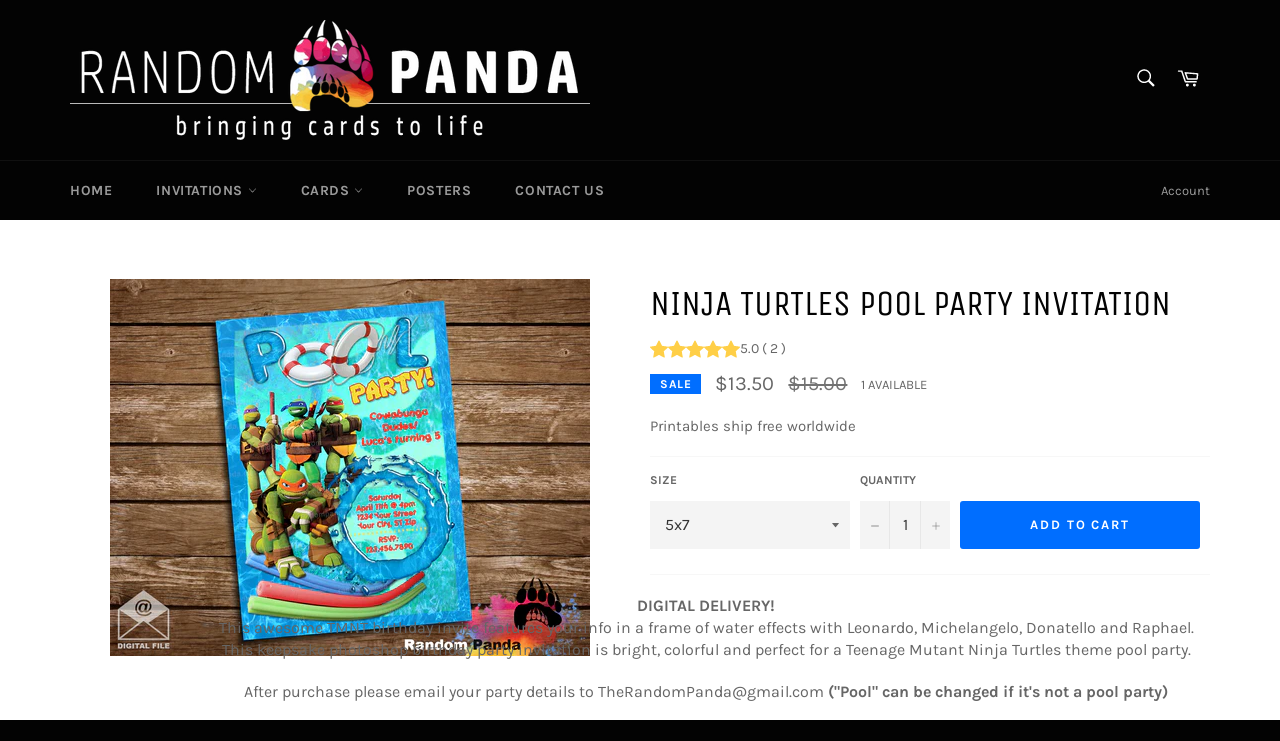

--- FILE ---
content_type: text/javascript; charset=utf-8
request_url: https://therandompanda.com/products/ninja-turtles-splash-party-thank-you-card.js?currency=USD&country=US
body_size: 286
content:
{"id":6797553860674,"title":"Ninja Turtles Splash Party Thank You Card","handle":"ninja-turtles-splash-party-thank-you-card","description":"\u003cp data-mce-fragment=\"1\"\u003e\u003cstrong data-mce-fragment=\"1\"\u003eDIGITAL DELIVERY!\u003c\/strong\u003e\u003cbr data-mce-fragment=\"1\"\u003e\u003cspan data-mce-fragment=\"1\"\u003eThis awesome TMNT birthday thank you card features \"Thank You\" in water effects with Michelangelo on top of floaties. This keepsake photoshop birthday party thank you note is bright, colorful and perfect for a Teenage Mutant Ninja Turtles theme pool party.\u003c\/span\u003e\u003c\/p\u003e\n\u003cp data-mce-fragment=\"1\"\u003eAfter purchase please email your details to TheRandomPanda@gmail.com\u003cbr\u003e\u003c\/p\u003e\n\u003cp data-mce-fragment=\"1\"\u003e\u003cstrong data-mce-fragment=\"1\"\u003e-NO PHYSICAL ITEM WILL BE SHIPPED-\u003c\/strong\u003e\u003cbr data-mce-fragment=\"1\"\u003e\u003cspan data-mce-fragment=\"1\"\u003eWithin 24-48 hours\u003c\/span\u003e, you will receive a proof via e-mail. Once I have your approval I will email you the 300dpi high resolution image for print.\u003cbr data-mce-fragment=\"1\"\u003e\u003cbr data-mce-fragment=\"1\"\u003eThank you for visiting Random Panda!\u003c\/p\u003e","published_at":"2022-11-05T12:24:19-06:00","created_at":"2022-08-28T01:30:39-06:00","vendor":"Random Panda","type":"thank you cards","tags":["beach party","birthday","invitation","invite","lake party","ninja turtles thank you card","party","photoshop","pool party","Splash party","Teenage Mutant Ninja Turtles invitation","Teenage Mutant Ninja Turtles invite","Teenage Mutant Ninja Turtles party","thank you card","thank you note","TMNT birthday","TMNT invitation","TMNT party","TMNT pool party","TMNT thank you card"],"price":1000,"price_min":1000,"price_max":1000,"available":true,"price_varies":false,"compare_at_price":null,"compare_at_price_min":0,"compare_at_price_max":0,"compare_at_price_varies":false,"variants":[{"id":39934331519042,"title":"5x7","option1":"5x7","option2":null,"option3":null,"sku":null,"requires_shipping":false,"taxable":true,"featured_image":null,"available":true,"name":"Ninja Turtles Splash Party Thank You Card - 5x7","public_title":"5x7","options":["5x7"],"price":1000,"weight":0,"compare_at_price":null,"inventory_management":"shopify","barcode":null,"requires_selling_plan":false,"selling_plan_allocations":[]},{"id":39934331551810,"title":"4x6","option1":"4x6","option2":null,"option3":null,"sku":null,"requires_shipping":false,"taxable":true,"featured_image":null,"available":true,"name":"Ninja Turtles Splash Party Thank You Card - 4x6","public_title":"4x6","options":["4x6"],"price":1000,"weight":0,"compare_at_price":null,"inventory_management":"shopify","barcode":null,"requires_selling_plan":false,"selling_plan_allocations":[]}],"images":["\/\/cdn.shopify.com\/s\/files\/1\/0267\/4311\/1746\/products\/TMNT-Pool-Party-NO-PIC-TY-5x7.jpg?v=1661671849"],"featured_image":"\/\/cdn.shopify.com\/s\/files\/1\/0267\/4311\/1746\/products\/TMNT-Pool-Party-NO-PIC-TY-5x7.jpg?v=1661671849","options":[{"name":"Size","position":1,"values":["5x7","4x6"]}],"url":"\/products\/ninja-turtles-splash-party-thank-you-card","media":[{"alt":null,"id":21703039057986,"position":1,"preview_image":{"aspect_ratio":1.272,"height":1248,"width":1588,"src":"https:\/\/cdn.shopify.com\/s\/files\/1\/0267\/4311\/1746\/products\/TMNT-Pool-Party-NO-PIC-TY-5x7.jpg?v=1661671849"},"aspect_ratio":1.272,"height":1248,"media_type":"image","src":"https:\/\/cdn.shopify.com\/s\/files\/1\/0267\/4311\/1746\/products\/TMNT-Pool-Party-NO-PIC-TY-5x7.jpg?v=1661671849","width":1588}],"requires_selling_plan":false,"selling_plan_groups":[]}

--- FILE ---
content_type: text/javascript; charset=utf-8
request_url: https://therandompanda.com/products/ninja-turtles-pool-party-invitation.js?currency=USD&country=US
body_size: 687
content:
{"id":6797552779330,"title":"Ninja Turtles Pool Party Invitation","handle":"ninja-turtles-pool-party-invitation","description":"\u003cp data-mce-fragment=\"1\"\u003e\u003cstrong data-mce-fragment=\"1\"\u003eDIGITAL DELIVERY!\u003c\/strong\u003e\u003cbr data-mce-fragment=\"1\"\u003e\u003cspan data-mce-fragment=\"1\"\u003eThis awesome TMNT birthday invite features your info in a frame of water effects with Leonardo, Michelangelo, Donatello and Raphael. This keepsake photoshop birthday party invitation is bright, colorful and perfect for a Teenage Mutant Ninja Turtles theme pool party.\u003c\/span\u003e\u003c\/p\u003e\n\u003cp data-mce-fragment=\"1\"\u003eAfter purchase please email your party details to TheRandomPanda@gmail.com \u003cstrong\u003e(\"Pool\" can be changed if it's not a pool party)\u003c\/strong\u003e\u003cbr\u003e\u003c\/p\u003e\n\u003cp data-mce-fragment=\"1\"\u003e\u003cstrong data-mce-fragment=\"1\"\u003e-NO PHYSICAL ITEM WILL BE SHIPPED-\u003c\/strong\u003e\u003cbr data-mce-fragment=\"1\"\u003e\u003cspan data-mce-fragment=\"1\"\u003eWithin 24-48 hours\u003c\/span\u003e, you will receive a proof via e-mail. Once I have your approval I will email you the 300dpi high resolution image for print.\u003cbr data-mce-fragment=\"1\"\u003e\u003cbr data-mce-fragment=\"1\"\u003eThank you for visiting Random Panda!\u003c\/p\u003e","published_at":"2022-11-05T12:24:18-06:00","created_at":"2022-08-28T01:24:22-06:00","vendor":"Random Panda","type":"Invitations","tags":["beach party","birthday","invitation","invite","lake party","party","photoshop","pool party","Splash party","Teenage Mutant Ninja Turtles","Teenage Mutant Ninja Turtles birthday","Teenage Mutant Ninja Turtles invitation","Teenage Mutant Ninja Turtles invite","Teenage Mutant Ninja Turtles party","TMNT birthday","TMNT invitation","TMNT invite","TMNT party","TMNT pool party"],"price":1350,"price_min":1350,"price_max":1350,"available":true,"price_varies":false,"compare_at_price":1500,"compare_at_price_min":1500,"compare_at_price_max":1500,"compare_at_price_varies":false,"variants":[{"id":39934323392578,"title":"5x7","option1":"5x7","option2":null,"option3":null,"sku":null,"requires_shipping":false,"taxable":true,"featured_image":null,"available":true,"name":"Ninja Turtles Pool Party Invitation - 5x7","public_title":"5x7","options":["5x7"],"price":1350,"weight":0,"compare_at_price":1500,"inventory_management":"shopify","barcode":null,"requires_selling_plan":false,"selling_plan_allocations":[]},{"id":39934323425346,"title":"4x6","option1":"4x6","option2":null,"option3":null,"sku":null,"requires_shipping":false,"taxable":true,"featured_image":null,"available":true,"name":"Ninja Turtles Pool Party Invitation - 4x6","public_title":"4x6","options":["4x6"],"price":1350,"weight":0,"compare_at_price":1500,"inventory_management":"shopify","barcode":null,"requires_selling_plan":false,"selling_plan_allocations":[]}],"images":["\/\/cdn.shopify.com\/s\/files\/1\/0267\/4311\/1746\/files\/TMNT-Invite-Pool-Party-NO-PIC-5x7_858fcbee-50eb-401c-a0b3-cf923b59e9a1.jpg?v=1686085739"],"featured_image":"\/\/cdn.shopify.com\/s\/files\/1\/0267\/4311\/1746\/files\/TMNT-Invite-Pool-Party-NO-PIC-5x7_858fcbee-50eb-401c-a0b3-cf923b59e9a1.jpg?v=1686085739","options":[{"name":"Size","position":1,"values":["5x7","4x6"]}],"url":"\/products\/ninja-turtles-pool-party-invitation","media":[{"alt":null,"id":22829384728642,"position":1,"preview_image":{"aspect_ratio":1.272,"height":1248,"width":1588,"src":"https:\/\/cdn.shopify.com\/s\/files\/1\/0267\/4311\/1746\/files\/TMNT-Invite-Pool-Party-NO-PIC-5x7_858fcbee-50eb-401c-a0b3-cf923b59e9a1.jpg?v=1686085739"},"aspect_ratio":1.272,"height":1248,"media_type":"image","src":"https:\/\/cdn.shopify.com\/s\/files\/1\/0267\/4311\/1746\/files\/TMNT-Invite-Pool-Party-NO-PIC-5x7_858fcbee-50eb-401c-a0b3-cf923b59e9a1.jpg?v=1686085739","width":1588}],"requires_selling_plan":false,"selling_plan_groups":[]}